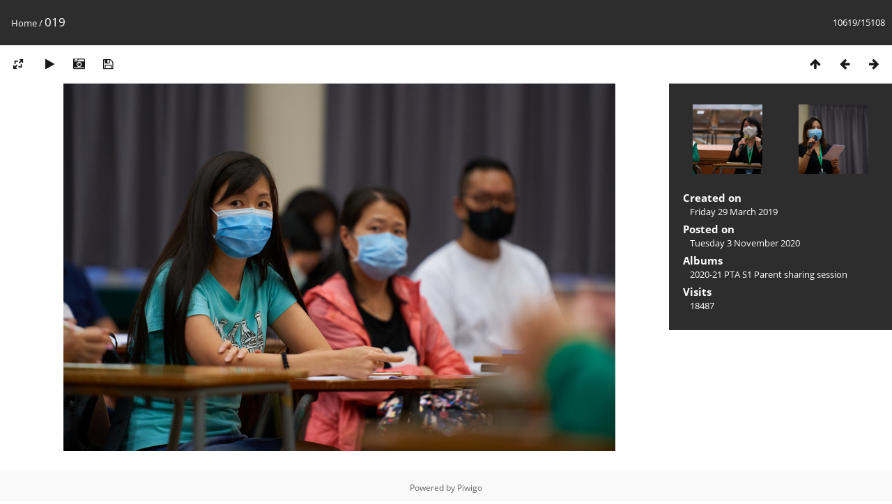

--- FILE ---
content_type: text/html; charset=utf-8
request_url: https://gallery.sjc.edu.hk/picture.php?/352/categories
body_size: 11604
content:
<!DOCTYPE html>
<html lang=en dir=ltr>
<head>
<title>019</title>
<link rel="shortcut icon" type="image/x-icon" href="themes/default/icon/favicon.ico">
<link rel="stylesheet" type="text/css" href="themes/modus/css/open-sans/open-sans.css"> 
<link rel="stylesheet" type="text/css" href="_data/combined/6pghge.css"><link rel=canonical href="picture.php?/352">
<meta name=viewport content="width=device-width,initial-scale=1">

<script>if(document.documentElement.offsetWidth>1270)document.documentElement.className='wide'</script>

<meta name="generator" content="Piwigo (aka PWG), see piwigo.org">

<meta name="description" content="019 - 019.jpg">


</head>

<body id=thePicturePage>

<div id="content">



<div class=titrePage id=imageHeaderBar><div class="imageNumber">10619/15108</div>
	<div class="browsePath">
		<a href="/">Home</a><span class="browsePathSeparator"> / </span><h2>019</h2>
	</div>
</div>

<div id="imageToolBar">

<div class="navigationButtons">

<a href="index.php?/categories/flat/start-10590" title="Thumbnails" class="pwg-state-default pwg-button"> <span class="pwg-icon pwg-icon-arrow-n"></span><span class="pwg-button-text">Thumbnails</span> </a><a href="picture.php?/361/categories" title="Previous : 028" class="pwg-state-default pwg-button"> <span class="pwg-icon pwg-icon-arrow-w"></span><span class="pwg-button-text">Previous</span> </a><a href="picture.php?/351/categories" title="Next : 018a" class="pwg-state-default pwg-button pwg-button-icon-right"> <span class="pwg-icon pwg-icon-arrow-e"></span><span class="pwg-button-text">Next</span> </a>
</div>


<div class=actionButtonsWrapper><a id=imageActionsSwitch class=pwg-button><span class="pwg-icon pwg-icon-ellipsis"></span></a><div class="actionButtons">

<a id="derivativeSwitchLink" title="Photo sizes" class="pwg-state-default pwg-button" rel="nofollow"> <span class="pwg-icon pwg-icon-sizes"></span><span class="pwg-button-text">Photo sizes</span> </a> <div id="derivativeSwitchBox" class="switchBox"> <div class="switchBoxTitle">Photo sizes</div><span class="switchCheck" id="derivativeChecked2small" style="visibility:hidden">&#x2714; </span> <a href="javascript:changeImgSrc('_data/i/upload/2020/11/03/20201103135956-d8847fca-2s.jpg','2small','2small')">XXS - tiny<span class="derivativeSizeDetails"> (240 x 160)</span> </a><br><span class="switchCheck" id="derivativeCheckedxsmall" style="visibility:hidden">&#x2714; </span> <a href="javascript:changeImgSrc('_data/i/upload/2020/11/03/20201103135956-d8847fca-xs.jpg','xsmall','xsmall')">XS - extra small<span class="derivativeSizeDetails"> (432 x 288)</span> </a><br><span class="switchCheck" id="derivativeCheckedsmall" style="visibility:hidden">&#x2714; </span> <a href="javascript:changeImgSrc('_data/i/upload/2020/11/03/20201103135956-d8847fca-sm.jpg','small','small')">S - small<span class="derivativeSizeDetails"> (576 x 384)</span> </a><br><span class="switchCheck" id="derivativeCheckedmedium">&#x2714; </span> <a href="javascript:changeImgSrc('_data/i/upload/2020/11/03/20201103135956-d8847fca-me.jpg','medium','medium')">M - medium<span class="derivativeSizeDetails"> (792 x 528)</span> </a><br><span class="switchCheck" id="derivativeCheckedlarge" style="visibility:hidden">&#x2714; </span> <a href="javascript:changeImgSrc('_data/i/upload/2020/11/03/20201103135956-d8847fca-la.jpg','large','large')">L - large<span class="derivativeSizeDetails"> (1008 x 672)</span> </a><br><span class="switchCheck" id="derivativeCheckedxlarge" style="visibility:hidden">&#x2714; </span> <a href="javascript:changeImgSrc('_data/i/upload/2020/11/03/20201103135956-d8847fca-xl.jpg','xlarge','xlarge')">XL - extra large<span class="derivativeSizeDetails"> (1224 x 816)</span> </a><br><span class="switchCheck" id="derivativeCheckedxxlarge" style="visibility:hidden">&#x2714; </span> <a href="javascript:changeImgSrc('_data/i/upload/2020/11/03/20201103135956-d8847fca-xx.jpg','xxlarge','xxlarge')">XXL - huge<span class="derivativeSizeDetails"> (1656 x 1104)</span> </a><br><a href="javascript:phpWGOpenWindow('./upload/2020/11/03/20201103135956-d8847fca.jpg','xxx','scrollbars=yes,toolbar=no,status=no,resizable=yes')" rel="nofollow">Original</a></div>
<a href="picture.php?/352/categories&amp;slideshow=" title="slideshow" class="pwg-state-default pwg-button" rel="nofollow"> <span class="pwg-icon pwg-icon-slideshow"></span><span class="pwg-button-text">slideshow</span> </a><a href="picture.php?/352/categories&amp;metadata" title="Show file metadata" class="pwg-state-default pwg-button" rel="nofollow"> <span class="pwg-icon pwg-icon-camera-info"></span><span class="pwg-button-text">Show file metadata</span> </a><a id="downloadSwitchLink" href="action.php?id=352&amp;part=e&amp;download" title="Download this file" class="pwg-state-default pwg-button" rel="nofollow"> <span class="pwg-icon pwg-icon-save"></span><span class="pwg-button-text">download</span> </a></div></div>
</div>

<div id="theImageAndInfos">
<div id="theImage">



<noscript><img src="_data/i/upload/2020/11/03/20201103135956-d8847fca-me.jpg" width="792" height="528" alt="019.jpg" id="theMainImage" usemap="#mapmedium" title="019 - 019.jpg" itemprop=contentURL></noscript>

<img alt="019.jpg" id="theMainImage" usemap="#mapmedium" title="019 - 019.jpg">

<map name="map2small"><area shape=rect coords="0,0,60,160" href="picture.php?/361/categories" title="Previous : 028" alt="028"><area shape=rect coords="60,0,179,40" href="index.php?/categories/flat/start-10590" title="Thumbnails" alt="Thumbnails"><area shape=rect coords="180,0,240,160" href="picture.php?/351/categories" title="Next : 018a" alt="018a"></map><map name="mapxsmall"><area shape=rect coords="0,0,108,288" href="picture.php?/361/categories" title="Previous : 028" alt="028"><area shape=rect coords="108,0,322,72" href="index.php?/categories/flat/start-10590" title="Thumbnails" alt="Thumbnails"><area shape=rect coords="324,0,432,288" href="picture.php?/351/categories" title="Next : 018a" alt="018a"></map><map name="mapsmall"><area shape=rect coords="0,0,144,384" href="picture.php?/361/categories" title="Previous : 028" alt="028"><area shape=rect coords="144,0,429,96" href="index.php?/categories/flat/start-10590" title="Thumbnails" alt="Thumbnails"><area shape=rect coords="433,0,576,384" href="picture.php?/351/categories" title="Next : 018a" alt="018a"></map><map name="mapmedium"><area shape=rect coords="0,0,198,528" href="picture.php?/361/categories" title="Previous : 028" alt="028"><area shape=rect coords="198,0,591,132" href="index.php?/categories/flat/start-10590" title="Thumbnails" alt="Thumbnails"><area shape=rect coords="595,0,792,528" href="picture.php?/351/categories" title="Next : 018a" alt="018a"></map><map name="maplarge"><area shape=rect coords="0,0,252,672" href="picture.php?/361/categories" title="Previous : 028" alt="028"><area shape=rect coords="252,0,752,168" href="index.php?/categories/flat/start-10590" title="Thumbnails" alt="Thumbnails"><area shape=rect coords="757,0,1008,672" href="picture.php?/351/categories" title="Next : 018a" alt="018a"></map><map name="mapxlarge"><area shape=rect coords="0,0,306,816" href="picture.php?/361/categories" title="Previous : 028" alt="028"><area shape=rect coords="306,0,913,204" href="index.php?/categories/flat/start-10590" title="Thumbnails" alt="Thumbnails"><area shape=rect coords="920,0,1224,816" href="picture.php?/351/categories" title="Next : 018a" alt="018a"></map><map name="mapxxlarge"><area shape=rect coords="0,0,414,1104" href="picture.php?/361/categories" title="Previous : 028" alt="028"><area shape=rect coords="414,0,1235,276" href="index.php?/categories/flat/start-10590" title="Thumbnails" alt="Thumbnails"><area shape=rect coords="1245,0,1656,1104" href="picture.php?/351/categories" title="Next : 018a" alt="018a"></map>


</div><div id="infoSwitcher"></div><div id="imageInfos">
	<div class="navThumbs">
			<a class="navThumb" id="linkPrev" href="picture.php?/361/categories" title="Previous : 028" rel="prev">
				<span class="thumbHover prevThumbHover"></span>
				<img src="_data/i/upload/2020/11/03/20201103140014-5488b952-sq.jpg" alt="028">
			</a>
			<a class="navThumb" id="linkNext" href="picture.php?/351/categories" title="Next : 018a" rel="next">
				<span class="thumbHover nextThumbHover"></span>
				<img src="_data/i/upload/2020/11/03/20201103135953-626c3d3f-sq.jpg" alt="018a">
			</a>
	</div>

<dl id="standard" class="imageInfoTable">
<div id="datecreate" class="imageInfo"> <dt>Created on</dt> <dd><a href="index.php?/created-monthly-list-2019-03-29" rel="nofollow">Friday 29 March 2019</a></dd> </div><div id="datepost" class="imageInfo"> <dt>Posted on</dt> <dd><a href="index.php?/posted-monthly-list-2020-11-03" rel="nofollow">Tuesday 3 November 2020</a></dd> </div><div id="Categories" class="imageInfo"> <dt>Albums</dt> <dd> <ul><li><a href="index.php?/category/7">2020-21 PTA S1 Parent sharing session</a></li></ul> </dd> </div><div id="Visits" class="imageInfo"> <dt>Visits</dt> <dd>18487</dd> </div>

</dl>

</div>
</div>



</div>
<div id="copyright">

	Powered by	<a href="https://piwigo.org">Piwigo</a>
	
<script type="text/javascript" src="_data/combined/va9dg2.js"></script>
<script type="text/javascript">//<![CDATA[

RVAS = {
derivatives: [
{w:240,h:160,url:'_data/i/upload/2020/11/03/20201103135956-d8847fca-2s.jpg',type:'2small'},{w:432,h:288,url:'_data/i/upload/2020/11/03/20201103135956-d8847fca-xs.jpg',type:'xsmall'},{w:576,h:384,url:'_data/i/upload/2020/11/03/20201103135956-d8847fca-sm.jpg',type:'small'},{w:792,h:528,url:'_data/i/upload/2020/11/03/20201103135956-d8847fca-me.jpg',type:'medium'},{w:1008,h:672,url:'_data/i/upload/2020/11/03/20201103135956-d8847fca-la.jpg',type:'large'},{w:1224,h:816,url:'_data/i/upload/2020/11/03/20201103135956-d8847fca-xl.jpg',type:'xlarge'},{w:1656,h:1104,url:'_data/i/upload/2020/11/03/20201103135956-d8847fca-xx.jpg',type:'xxlarge'}],
cp: '/'
}
rvas_choose();
document.onkeydown = function(e){e=e||window.event;if (e.altKey) return true;var target=e.target||e.srcElement;if (target && target.type) return true;var keyCode=e.keyCode||e.which, docElem=document.documentElement, url;switch(keyCode){case 63235: case 39: if (e.ctrlKey || docElem.scrollLeft==docElem.scrollWidth-docElem.clientWidth)url="picture.php?/351/categories"; break;case 63234: case 37: if (e.ctrlKey || docElem.scrollLeft==0)url="picture.php?/361/categories"; break;case 36: if (e.ctrlKey)url="picture.php?/11623/categories"; break;case 35: if (e.ctrlKey)url="picture.php?/16002/categories"; break;case 38: if (e.ctrlKey)url="index.php?/categories/flat/start-10590"; break;}if (url) {window.location=url.replace("&amp;","&"); return false;}return true;}
function changeImgSrc(url,typeSave,typeMap)
{
	var theImg = document.getElementById("theMainImage");
	if (theImg)
	{
		theImg.removeAttribute("width");theImg.removeAttribute("height");
		theImg.src = url;
		theImg.useMap = "#map"+typeMap;
	}
	jQuery('#derivativeSwitchBox .switchCheck').css('visibility','hidden');
	jQuery('#derivativeChecked'+typeMap).css('visibility','visible');
	document.cookie = 'picture_deriv='+typeSave+';path=/';
}
(window.SwitchBox=window.SwitchBox||[]).push("#derivativeSwitchLink", "#derivativeSwitchBox");
//]]></script>
<script type="text/javascript">
(function() {
var s,after = document.getElementsByTagName('script')[document.getElementsByTagName('script').length-1];
s=document.createElement('script'); s.type='text/javascript'; s.async=true; s.src='_data/combined/usj09u.js';
after = after.parentNode.insertBefore(s, after);
})();
</script>
</div>
</body>
</html>